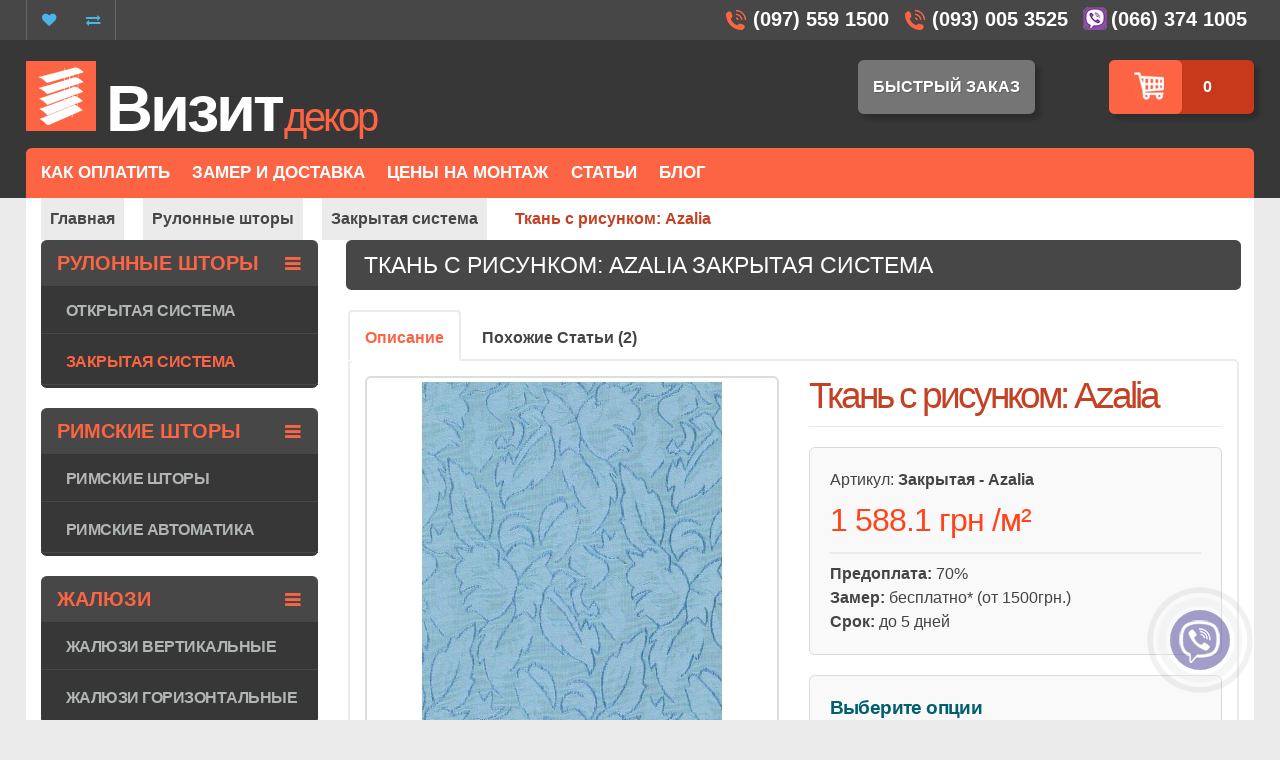

--- FILE ---
content_type: text/html; charset=UTF-8
request_url: https://vizzitdecor.com/zakr-azalia.html
body_size: 36762
content:
<!DOCTYPE html> <!--[if IE]><![endif]--> <!--[if IE 8 ]><html dir="ltr"  lang="ru" class="ie8"><![endif]--> <!--[if IE 9 ]><html dir="ltr"  lang="ru" class="ie9"><![endif]--> <!--[if (gt IE 9)|!(IE)]><!--> <html dir="ltr"  lang="ru"> <!--<![endif]--> <head> <meta charset="UTF-8" /> <meta name="viewport" content="width=device-width, initial-scale=1" /> <meta http-equiv="X-UA-Compatible" content="IE=edge"> <title>Тканевая ролета | Ткань с рисунком: Azalia</title> <base href="https://vizzitdecor.com/" /> <meta name="keywords" content= "Azalia" /> <meta property="og:site_name" content="Визит декор" /> <link href="https://vizzitdecor.com/zakr-azalia.html" rel="canonical" /> <link href="https://vizzitdecor.com/image/catalog/favicon.png" rel="icon" /> <link href="catalog/view/theme/default/stylesheet/bootstyle.css" rel="stylesheet"> </head> <body class="product-product 402"><main class="container main"> <div class="row"> <article id="content" class="product col-lg-9 col-lg-push-3 col-md-8 col-md-push-4"><h1>Ткань с рисунком: Azalia Закрытая система</h1> <ul class="nav nav-tabs"> <li class="active"><a href="#tab-description" data-toggle="tab">Описание</a></li> <li><a data-toggle="tab" href="#bm2-tab-related-articles">Похожие Статьи (2)</a></li> </ul> <div class="tab-content"> <div itemscope itemtype="https://schema.org/Product" class="tab-pane active" id="tab-description"> <meta itemprop="category" content="Закрытая система" /> <div class="row"> <div class="col-sm-6 sticky"> <ul class="thumbnails"> <li><a class="thumbnail" href="/image/catalog/myshop/tkani/Image00189.jpg" title="Ткань с рисунком: Azalia"><img itemprop="image" src="https://vizzitdecor.com/image/cache/catalog/myshop/tkani/Image00189-400x400.jpg" title="Ткань с рисунком: Azalia" alt="Ткань с рисунком: Azalia" /><div class="text-center"><strong>Ткань с рисунком: Azalia</strong></div></a></li> <li class="image-additional"><a class="thumbnail" href="/image/catalog/myshop/tkani/Image00186.jpg" title="Ткань с рисунком: Azalia"> <img src="https://vizzitdecor.com/image/cache/catalog/myshop/tkani/Image00186-90x90.jpg" title="Ткань с рисунком: Azalia" alt="Ткань с рисунком: Azalia" /></a></li> <li class="image-additional"><a class="thumbnail" href="/image/catalog/myshop/tkani/Image00187.jpg" title="Ткань с рисунком: Azalia"> <img src="https://vizzitdecor.com/image/cache/catalog/myshop/tkani/Image00187-90x90.jpg" title="Ткань с рисунком: Azalia" alt="Ткань с рисунком: Azalia" /></a></li> <li class="image-additional"><a class="thumbnail" href="/image/catalog/myshop/tkani/Image00188.jpg" title="Ткань с рисунком: Azalia"> <img src="https://vizzitdecor.com/image/cache/catalog/myshop/tkani/Image00188-90x90.jpg" title="Ткань с рисунком: Azalia" alt="Ткань с рисунком: Azalia" /></a></li> <li class="image-additional"><a class="thumbnail" href="/image/catalog/myshop/tkani/Image00189.jpg" title="Ткань с рисунком: Azalia"> <img src="https://vizzitdecor.com/image/cache/catalog/myshop/tkani/Image00189-90x90.jpg" title="Ткань с рисунком: Azalia" alt="Ткань с рисунком: Azalia" /></a></li> </ul> </div> <div id="prod" class="col-sm-6"> <h2 itemprop="name">Ткань с рисунком: Azalia</h2> <div class="product-area"> <p>Артикул: <strong itemprop="model">Закрытая - Azalia</strong></p> <ul itemprop="offers" itemscope itemtype="https://schema.org/Offer" class="list-unstyled"> <li data-spy="affix"><meta itemprop="priceCurrency" content="UAH" /><meta itemprop="price" content="1588.1" /><meta itemprop="url" content="https://vizzitdecor.com/zakr-azalia.html" /><link itemprop = "availability" href = "https://schema.org/InStock" /><span class='autocalc-product-price'>1 588.1 грн </span>/<span class="ed">м²</span></li> </ul> <hr> <ul class="list-unstyled"> <li><b>Предоплата:</b> 70%</li> <li><b>Замер:</b> бесплатно* (от 1500грн.)</li> <li><b>Срок:</b> до 5 дней</li> </ul> </div> <div id="product"> <div class="options product-area"> <strong class="intro-txt color1">Выберите опции</strong> <hr /> <div class="form-group required option" master-option="0" option="36" id="option-1008" > <label class="control-label" for="input-option1008">Ширина, мм.</label> <input type="text" name="option[1008]" value="" placeholder="Ширина, мм." id="input-option1008" class="input-option-36 sure_field form-control" onKeyUp="recalculateprice()" onkeypress="return (event.charCode >= 48 && event.charCode <= 57 && /^\d{0,3}$/.test(this.value));" /> </div> <div class="form-group required option" master-option="0" option="37" id="option-1009" > <label class="control-label" for="input-option1009">Высота, мм.</label> <input type="text" name="option[1009]" value="" placeholder="Высота, мм." id="input-option1009" class="input-option-37 sure_field form-control" onKeyUp="recalculateprice()" onkeypress="return (event.charCode >= 48 && event.charCode <= 57 && /^\d{0,3}$/.test(this.value));" /> </div> <div class="form-group required option" master-option="0" option="38" id="option-1010" > <label class="control-label" for="input-option1010">Количество изделий</label> <input type="text" name="option[1010]" value="1" placeholder="Количество изделий" id="input-option1010" class="input-option-38 sure_field form-control" onKeyUp="recalculateprice()" onkeypress="return (event.charCode >= 48 && event.charCode <= 57 && /^\d{0,3}$/.test(this.value));" /> </div> <div class="form-group required option" master-option="0" option="16" id="option-1006" > <label class="control-label">Закрытая система, цена за М²</label> <ul id="input-option1006" class="row"> <li class="radio 16 col-xs-6 col-lg-4"> <span>1 588.1 грн /м²</span> <input type="radio" name="option[1006]" value="3745" data-points="0" data-prefix="=" data-price="36.5079" id="input-option-102" master-option-value="0" option-value="102"  checked="checked" /> <label for="input-option-102" class="btn">                    
                    					Плоские/алюм                                                           
                  </label> </li> <li class="radio 16 col-xs-6 col-lg-4"> <span>1 746.7 грн /м²</span> <input type="radio" name="option[1006]" value="3746" data-points="0" data-prefix="=" data-price="40.1544" id="input-option-103" master-option-value="0" option-value="103"  /> <label for="input-option-103" class="btn">                    
                    					П-обр/алюм                                                           
                  </label> </li> </ul> </div> </div> <div class="form-group"> <label class="control-label qqt" for="input-quantity">Кол-во</label> <input type="text" name="quantity" value="1" size="2" id="input-quantity" class="form-control" /> <input type="hidden" name="product_id" value="402" /> <br /> <button type="button" id="button-cart" data-loading-text="Загрузка..." class="btn btn-primary btn-lg btn-block"><i class="fa fa-shopping-cart"></i>&nbsp;<span class="hidden-xs">в корзинку</span></button> </div> </div> </div> </div> <hr> <div itemprop="description" class="full-description"></div> </div> <div class="tab-pane" id="bm2-tab-related-articles"> <ul class="row"> <li class="col-sm-6 col-lg-4 bm2-tab-related-article-item"> <a href="https://vizzitdecor.com/rulonnye-shtory-dizajn-okna.html" title="Рулонные шторы - дизайн окна Янв 07, 2019" class="blogTitle">Рулонные шторы - дизайн окна</a> <img src="https://vizzitdecor.com/image/cache/catalog/myshop/news/ruloonch_6b-100x100.jpg" alt="Рулонные шторы - дизайн окна Янв 07, 2019" title="Рулонные шторы - дизайн окна" class="blogImage" /> <div class="info">Янв 07, 2019</div> <p>	Дизайн окна на данный момент является одним из методов оформления интерьера. Самый распространенный вид солнцезащитных систем - это рулонные шторы, которые име..</p> </li> <li class="col-sm-6 col-lg-4 bm2-tab-related-article-item"> <a href="https://vizzitdecor.com/rulonnye-shtory-zakrytogo-tipa-rolshtora-v-korobe.html" title="Рулонные шторы закрытого типа  в коробе Янв 08, 2019" class="blogTitle">Рулонные шторы закрытого типа  в коробе</a> <img src="https://vizzitdecor.com/image/cache/catalog/myshop/news/rulon-uni-img1-100x100.jpg" alt="Рулонные шторы закрытого типа  в коробе Янв 08, 2019" title="Рулонные шторы закрытого типа  в коробе" class="blogImage" /> <div class="info">Янв 08, 2019</div> <p>		Рулонные шторы закрытого типа на окна – это универсальное и многофункциональное изделие, которое отлично подходит любому интерьеру и стилю благодаря широкому ..</p> </li> </ul> </div> </div> <h2>Купить похожие: Закрытая система</h2> <ul class="row"> <li class="product-layout col-sm-6 col-lg-4"> <div class="product-thumb transition"> <div class="image"> <a href="https://vizzitdecor.com/zakr-901-903-bo.html" data-toggle="tooltip" title="Нажмите, что бы перейти к товару Ткань блэкаут: 901, 903"><img src="https://vizzitdecor.com/image/cache/catalog/myshop/tkani/Image00194-200x200.jpg" alt="Ткань блэкаут: 901, 903" title="Ткань блэкаут: 901, 903" class="img-responsive" /><br /> <span>Ткань блэкаут: 901, 903</span></a></div> <div class="caption"> <p class="price">
                                1 573.8 грн /м²                                              </p> <ul class="form-group options"> <li>Плоские/алюм: <span>1 573.8 грн /м²</span> </li> <li>П-обр/алюм: <span>1 847.5 грн /м²</span> </li> </ul> </div> <div class="button-group"> <button type="button" onclick="location.href = 'https://vizzitdecor.com/zakr-901-903-bo.html#content'" data-toggle="tooltip" title="Перейти к товару"><span class="hidden-xs hidden-sm hidden-md">к товару</span> <i class="fa fa-sign-in"></i></button> <button type="button" data-toggle="tooltip" title="В закладки" onclick="wishlist.add('405');"><i class="fa fa-heart"></i></button> <button type="button" data-toggle="tooltip" title="В сравнение" onclick="compare.add('405');"><i class="fa fa-exchange"></i></button> </div> </div> </li> <li class="product-layout col-sm-6 col-lg-4"> <div class="product-thumb transition"> <div class="image"> <a href="https://vizzitdecor.com/zakr-ikea.html" data-toggle="tooltip" title="Нажмите, что бы перейти к товару Однотонная ткань: Ikea"><img src="https://vizzitdecor.com/image/cache/catalog/myshop/product/ikea-z-200x200.jpg" alt="Однотонная ткань: Ikea" title="Однотонная ткань: Ikea" class="img-responsive" /><br /> <span>Однотонная ткань: Ikea</span></a></div> <div class="caption"> <p class="price">
                                1 300.1 грн /м²                                              </p> <ul class="form-group options"> <li>Плоские/алюм: <span>1 300.1 грн /м²</span> </li> <li>П-обр/алюм: <span>1 573.8 грн /м²</span> </li> </ul> </div> <div class="button-group"> <button type="button" onclick="location.href = 'https://vizzitdecor.com/zakr-ikea.html#content'" data-toggle="tooltip" title="Перейти к товару"><span class="hidden-xs hidden-sm hidden-md">к товару</span> <i class="fa fa-sign-in"></i></button> <button type="button" data-toggle="tooltip" title="В закладки" onclick="wishlist.add('388');"><i class="fa fa-heart"></i></button> <button type="button" data-toggle="tooltip" title="В сравнение" onclick="compare.add('388');"><i class="fa fa-exchange"></i></button> </div> </div> </li> <li class="product-layout col-sm-6 col-lg-4"> <div class="product-thumb transition"> <div class="image"> <a href="https://vizzitdecor.com/zakr-sufle.html" data-toggle="tooltip" title="Нажмите, что бы перейти к товару Ткань блэкаут: Суфле B/O"><img src="https://vizzitdecor.com/image/cache/catalog/myshop/tkani/Image00211-200x200.jpg" alt="Ткань блэкаут: Суфле B/O" title="Ткань блэкаут: Суфле B/O" class="img-responsive" /><br /> <span>Ткань блэкаут: Суфле B/O</span></a></div> <div class="caption"> <p class="price">
                                1 573.8 грн /м²                                              </p> <ul class="form-group options"> <li>Плоские/алюм: <span>1 573.8 грн /м²</span> </li> <li>П-обр/алюм: <span>1 847.5 грн /м²</span> </li> </ul> </div> <div class="button-group"> <button type="button" onclick="location.href = 'https://vizzitdecor.com/zakr-sufle.html#content'" data-toggle="tooltip" title="Перейти к товару"><span class="hidden-xs hidden-sm hidden-md">к товару</span> <i class="fa fa-sign-in"></i></button> <button type="button" data-toggle="tooltip" title="В закладки" onclick="wishlist.add('408');"><i class="fa fa-heart"></i></button> <button type="button" data-toggle="tooltip" title="В сравнение" onclick="compare.add('408');"><i class="fa fa-exchange"></i></button> </div> </div> </li> <li class="product-layout col-sm-6 col-lg-4"> <div class="product-thumb transition"> <div class="image"> <a href="https://vizzitdecor.com/zakr-grass.html" data-toggle="tooltip" title="Нажмите, что бы перейти к товару Закрытая система: Grass"><img src="https://vizzitdecor.com/image/cache/catalog/myshop/product/grass-z-200x200.jpg" alt="Закрытая система: Grass" title="Закрытая система: Grass" class="img-responsive" /><br /> <span>Закрытая система: Grass</span></a></div> <div class="caption"> <p class="price">
                                1 368.5 грн /м²                                              </p> <ul class="form-group options"> <li>Плоские/алюм: <span>1 368.5 грн /м²</span> </li> <li>П-обр/алюм: <span>1 642.2 грн /м²</span> </li> </ul> </div> <div class="button-group"> <button type="button" onclick="location.href = 'https://vizzitdecor.com/zakr-grass.html#content'" data-toggle="tooltip" title="Перейти к товару"><span class="hidden-xs hidden-sm hidden-md">к товару</span> <i class="fa fa-sign-in"></i></button> <button type="button" data-toggle="tooltip" title="В закладки" onclick="wishlist.add('395');"><i class="fa fa-heart"></i></button> <button type="button" data-toggle="tooltip" title="В сравнение" onclick="compare.add('395');"><i class="fa fa-exchange"></i></button> </div> </div> </li> <li class="product-layout col-sm-6 col-lg-4"> <div class="product-thumb transition"> <div class="image"> <a href="https://vizzitdecor.com/zakr-kniga.html" data-toggle="tooltip" title="Нажмите, что бы перейти к товару Ткань с рисунком:  Кинга"><img src="https://vizzitdecor.com/image/cache/catalog/myshop/tkani/Image00304-200x200.jpg" alt="Ткань с рисунком:  Кинга" title="Ткань с рисунком:  Кинга" class="img-responsive" /><br /> <span>Ткань с рисунком:  Кинга</span></a></div> <div class="caption"> <p class="price">
                                1 368.5 грн /м²                                              </p> <ul class="form-group options"> <li>Плоские/алюм: <span>1 368.5 грн /м²</span> </li> <li>П-обр/алюм: <span>1 642.2 грн /м²</span> </li> </ul> </div> <div class="button-group"> <button type="button" onclick="location.href = 'https://vizzitdecor.com/zakr-kniga.html#content'" data-toggle="tooltip" title="Перейти к товару"><span class="hidden-xs hidden-sm hidden-md">к товару</span> <i class="fa fa-sign-in"></i></button> <button type="button" data-toggle="tooltip" title="В закладки" onclick="wishlist.add('432');"><i class="fa fa-heart"></i></button> <button type="button" data-toggle="tooltip" title="В сравнение" onclick="compare.add('432');"><i class="fa fa-exchange"></i></button> </div> </div> </li> <li class="product-layout col-sm-6 col-lg-4"> <div class="product-thumb transition"> <div class="image"> <a href="https://vizzitdecor.com/zakr-nil.html" data-toggle="tooltip" title="Нажмите, что бы перейти к товару Ткань с рисунком: Нил"><img src="https://vizzitdecor.com/image/cache/catalog/myshop/tkani/Image00319-200x200.jpg" alt="Ткань с рисунком: Нил" title="Ткань с рисунком: Нил" class="img-responsive" /><br /> <span>Ткань с рисунком: Нил</span></a></div> <div class="caption"> <p class="price">
                                1 368.5 грн /м²                                              </p> <ul class="form-group options"> <li>Плоские/алюм: <span>1 368.5 грн /м²</span> </li> <li>П-обр/алюм: <span>1 642.2 грн /м²</span> </li> </ul> </div> <div class="button-group"> <button type="button" onclick="location.href = 'https://vizzitdecor.com/zakr-nil.html#content'" data-toggle="tooltip" title="Перейти к товару"><span class="hidden-xs hidden-sm hidden-md">к товару</span> <i class="fa fa-sign-in"></i></button> <button type="button" data-toggle="tooltip" title="В закладки" onclick="wishlist.add('436');"><i class="fa fa-heart"></i></button> <button type="button" data-toggle="tooltip" title="В сравнение" onclick="compare.add('436');"><i class="fa fa-exchange"></i></button> </div> </div> </li> </ul> </article> <div id="column-left" class="col-lg-3 col-lg-pull-9 col-md-4 col-md-pull-8"> <nav itemscope itemtype="http://schema.org/SiteNavigationElement" id="navi"> <h3 class="panel-heading">Рулонные шторы</h3> <ul id="sm-1" class="am menu-body panel"> <li > <a itemprop="url" href="https://vizzitdecor.com/rol-otkrytye-tkani.html" title="Открытая система">Открытая система</a> </li> <li class="active"> <span class="current">Закрытая система</span> </li> </ul> <h3 class="panel-heading">Римские шторы</h3> <ul id="sm-2" class="am menu-body panel panel-default"> <li > <a itemprop="url" href="https://vizzitdecor.com/rimskie-shtory.html" title="Римские шторы">Римские шторы</a> </li> <li > <a itemprop="url" href="https://vizzitdecor.com/rimskie-avtomatika.html" title="Римские автоматика">Римские автоматика</a> </li> </ul> <h3 class="panel-heading">Жалюзи</h3> <ul id="sm-3" class="am menu-body panel"> <li > <a itemprop="url" href="https://vizzitdecor.com/zhalyuzi-vertical.html" title="Жалюзи вертикальные">Жалюзи вертикальные</a> </li> <li > <a itemprop="url" href="https://vizzitdecor.com/zhalyuzi-horizont.html" title="Жалюзи горизонтaльные">Жалюзи горизонтaльные</a> </li> </ul> <h3 class="panel-heading">Карнизы для штор</h3> <ul id="sm-4" class="am menu-body panel"> <li > <a itemprop="url" href="https://vizzitdecor.com/karnizy-metall.html" title="Металлические карнизы">Металлические карнизы</a> </li> <li > <a itemprop="url" href="https://vizzitdecor.com/potolochnyj-karniz.html" title="Потолочные карнизы">Потолочные карнизы</a> </li> <li > <a itemprop="url" href="https://vizzitdecor.com/sliding-systems.html" title="Раздвижные карнизы">Раздвижные карнизы</a> </li> <li > <a itemprop="url" href="https://vizzitdecor.com/electro-karnizy.html" title="Электрокарнизы">Электрокарнизы</a> </li> <li > <a itemprop="url" href="https://vizzitdecor.com/karniz-erker-arka.html" title="Эркеры, арки карнизы">Эркеры, арки карнизы</a> </li> <li > <a itemprop="url" href="https://vizzitdecor.com/accessories.html" title="Аксессуары">Аксессуары</a> </li> </ul> <h3 class="panel-heading">Страницы товаров</h3> <ul id="sm-10" class="am menu-body panel"> <li> <a itemprop="url" href="/karnizy-dlya-shtor.html" title="Карнизы для штор"><b itemprop="name">Карнизы для штор</b></a> </li> <li> <a itemprop="url" href="/zhalyuzi-iz-tkani.html" title="Жалюзи из ткани"><b itemprop="name">Жалюзи из ткани</b></a> </li> <li> <a itemprop="url" href="/zhalyuzi-odessa.html" title="Жалюзи Одесса купить"><b itemprop="name">Жалюзи Одесса</b></a> </li> <li> <a itemprop="url" href="/tkanevye-rolety.html" title="Тканевые ролеты Одесса"><b itemprop="name">Тканевые ролеты</b></a> </li> <li> <a itemprop="url" href="/rimskie-shtory-odessa.html" title="Римские шторы Одесса"><b itemprop="name">Римские Одесса</b></a> </li> </ul></nav> <h3 class="panel-heading order">Заказ онлайн</h3><div class="content-order panel"><div class="online-order"> Ежедневно с 9:00 до 19:00</div> <div itemscope="" itemtype="http://schema.org/LocalBusiness"> <strong itemprop="name">Интернет магазин ВИЗИТ декор</strong> <img src="/image/catalog/logo.png" itemprop="image" alt="Визит декор" class="img-responsive"> <div class="telephone ks"><span itemprop="telephone">(097)&nbsp;559&nbsp;1500</span></div> <div class="telephone lf"><span itemprop="telephone">(093)&nbsp;005&nbsp;3525</span></div> <div class="telephone vd"><span itemprop="telephone">(066)&nbsp;374&nbsp;1005</span></div> <div><span style="font-size: 1.3em;color:#e19bff;">Viber:&nbsp;<span itemprop="telephone">(066)&nbsp;374&nbsp;1005</span></span></div> <span itemprop="address" itemscope="" itemtype="http://schema.org/PostalAddress"> <span itemprop="addressLocality">Одесса</span>,    <span itemprop="addressRegion">Одесская область</span>,	<span itemprop="addressCountry">Украина</span>.    </span> <div class="telephone em"><span itemprop="email">vizzitdecor@gmail.com</span></div> <span itemprop="priceRange">100-2100 грн.</span> </div> <div class="online-order">Суббота, Воскресенье <br>с 10:00 до 16:00 <br>Call-center (интернет магазин)</div> </div> <h3 class="panel-heading">Галереи фото</h3> <ul id="sm-11" class="am menu-body panel"> <li><a href="/gallery-completed-work.html" title="Фото наших работ">Наши работы</a></li> </ul> <h4 class="panel-heading panel">Эти товары Вы смотрели..</h4> <ul class="row"> </ul> </div> <ul itemscope itemtype="https://schema.org/BreadcrumbList" class="breadcrumb"> <li itemprop="itemListElement" itemscope itemtype="https://schema.org/ListItem"><a itemprop="item" href="https://vizzitdecor.com/" title="Главная"><span itemprop="name">Главная</span></a> <meta itemprop="position" content="1" /></li> <li itemprop="itemListElement" itemscope itemtype="https://schema.org/ListItem"><a itemprop="item" href="https://vizzitdecor.com/rulonnye-shtory-odessa.html" title="Рулонные шторы"><span itemprop="name">Рулонные шторы</span></a> <meta itemprop="position" content="2" /></li> <li itemprop="itemListElement" itemscope itemtype="https://schema.org/ListItem"><a itemprop="item" href="https://vizzitdecor.com/rol-zakrytye-tkani.html" title="Закрытая система"><span itemprop="name">Закрытая система</span></a> <meta itemprop="position" content="3" /></li> <li itemprop="itemListElement" itemscope itemtype="https://schema.org/ListItem"><a itemprop="item" rel="nofollow" href="https://vizzitdecor.com/zakr-azalia.html/#od" title="Ткань с рисунком: Azalia" class="endbr"><span itemprop="name">Ткань с рисунком: Azalia</span></a> <meta itemprop="position" content="4" /></li> </ul> </div> </main> <footer> <div class="container"> <div class="row foot-icon"> <div class="col-md-4 col-sm-6"> <a href="/meter-delivery.html" title="Доставка товара" class="it1"><b>Бесплатная Доставка</b> <em>По Одессе доставка бесплатно*, по Украине Новой Почтой, Деливери</em></a></div> <div class="col-md-4 col-sm-6"> <a href="/contact/" title="Контакты и консультации" class="it2"><b>Онлайн Консультация</b> <em>Консультация по телефону, позвоните нашему менеджеру</em></a></div> <div class="col-md-4 col-sm-6"> <a href="/payment.html" title="Оплата товара" class="it3"><b>Условия Оплаты</b> <em>Наличные. Карта ПУМБ / Приват. Расчётный счёт</em></a></div> </div> <div class="row hidden-xs hidden-sm"> <div class="col-sm-4"> <h4 class="li-header">Информация</h4> <ul class="list-unstyled"> <li><a href="https://vizzitdecor.com/002-karniz-ks-erker-zamer-montage.html" title="Карниз KS">Карниз KS</a></li> <li><a href="https://vizzitdecor.com/about-us.html" title="О нашей компании">О нашей компании</a></li> <li><a href="https://vizzitdecor.com/privacy.html" title="Политика безопасности">Политика безопасности</a></li> <li><a href="https://vizzitdecor.com/price-montage.html" title="Цены на монтаж">Цены на монтаж</a></li> <li><a href="https://vizzitdecor.com/terms.html" title="Условия соглашения">Условия соглашения</a></li> </ul> </div> <div class="col-sm-4"> <h4 class="li-header">Служба поддержки</h4> <ul class="list-unstyled"> <li><a href="https://vizzitdecor.com/contact/" title="Связаться с нами">Связаться с нами</a></li> <li><a href="https://vizzitdecor.com/sitemap/" title="Карта сайта">Карта сайта</a></li> </ul> </div> <div class="col-sm-4"> <h4 class="li-header">Дополнительно</h4> <ul class="list-unstyled"> <li><a href="https://vizzitdecor.com/brands/" title="Производители">Производители</a></li> <li><a href="https://vizzitdecor.com/specials/" title="Товары со скидкой">Товары со скидкой</a></li> <li><a href="https://vizzitdecor.com/photogallery/" title="Фотогалерея">Фотогалерея</a></li> </ul> </div> </div> <hr /> <small>Визит декор &copy; 2013 - 2026</small> </div> </footer> <header> <div id="top"> <div class="container"> <ul class="dropdown pull-left hidden-sm hidden-xs"> <li><a rel="nofollow" href="https://vizzitdecor.com/wishlist/" title="Мои закладки (0)"><i class="fa fa-heart"></i></a></li> <li><a rel="nofollow" href="https://vizzitdecor.com/compare/" title="Сравнение товаров (0)"><i class="fa fa-exchange"></i></a></li> </ul> <div class="tel pull-right" data-spy="affix" data-offset-top="2000"><span class="tph1">(097) 559 1500</span> <span class="tph2 hidden-xs">(093) 005 3525</span> <span class="tph3">(066) 374 1005</span> </div> </div> </div> <div class="container"> <div class="row"> <div class="col-xs-12 col-sm-9 col-md-6"> <div id="logo"> <strong>Визит <span>декор</span></strong> </div> </div> <div class="col-md-4 hidden-xs hidden-sm"><a href="https://vizzitdecor.com/checkout-buy/#checkout-f" title="Быстрый заказ" class="btn btn-primary pull-right btn-lg ch-out">Быстрый заказ</a> </div> <div class="col-xs-12 col-sm-3 col-md-2"><div id="cart" class="btn-group"><button type="button" data-toggle="dropdown" data-loading-text="" class="btn btn-inverse btn-block btn-lg dropdown-toggle"><span class="cart-total">0</span> </button></div></div> </div> </div> <div class="container"> <div id="menu" class="navbar"> <div class="navbar-header"> <button type="button" onclick="window.history.back();" class="navbar-toggle btn-dir l"><i class="fa fa-chevron-left"></i></button> <button type="button" onclick="location.href = ''" class="btn btn-navbar navbar-toggle"><i class="fa fa-home"></i><span class="items">Домой</span></button> <button type="button" class="btn btn-navbar navbar-toggle" data-toggle="collapse" data-target=".navbar-collapse"><i class="fa fa-bars"></i><span class="items">Услуги</span></button> <a rel="nofollow" href="#navi" class="btn btn-navbar navbar-toggle"><i class="fa fa-bars"></i><span class="items">Товары</span></a> <button type="button" class="btn btn-navbar navbar-toggle" onclick="getOCwizardModal_smca(false,'load');"><i class="fa fa-shopping-cart"></i><span class="cart-total">0</span> <span class="items">Корзина</span></button> <button type="button" id="to-top" class="navbar-toggle btn-dir r"><i class="fa fa-chevron-up"></i></button> </div> <div class="collapse navbar-collapse"> <ul class="cmenu nav navbar-nav"> <li><a href="/payment.html" title="Как оплатить товар">Как оплатить</a></li> <li><a href="/meter-delivery.html" title="Замер и доставка от интернет магазина">Замер и доставка</a></li> <li><a href="/price-montage.html" title="Цены на монтаж, прайс">Цены на монтаж</a></li> <li><a href="/blognews/" title="Статьи интернет-магазина">Статьи</a></li> <li><a href="/blog/" title="Блог интернет-магазина">Блог</a></li> </ul> </div> </div> </div> <div class="container"> <div class="row"> </div> </div> </header> <link href="catalog/view/javascript/ocdev_smart_cart/magnific-popup.css?v=2.2" rel="stylesheet" media="screen" /> <div id="viber-callme"> <div id="viber-callme-main"></div> <div id="viber-callme-circle"></div> <div id="viber-callme-circle-2"></div> <!-- <a href="viber://send?number=+380663741005"> --> <a href="https://vizzitdecor.com/contact/" title="Связаться с нами"> <div id="viber-callme-phone"></div> </a> </div> <link href="catalog/view/theme/default/stylesheet/viber-whatsapp.css" rel="stylesheet" type="text/css" media="screen" /> <link href="catalog/view/javascript/promotionlabelpro/style.css" type="text/css" rel="stylesheet" media="screen" /> <link href="catalog/view/theme/default/stylesheet/blog/general.min.css" type="text/css" rel="stylesheet" media="screen" /> <link href="catalog/view/javascript/font-awesome/css/font-awesome.min.css" rel="stylesheet" type="text/css" /> <script src="catalog/view/javascript/jquery/jquery-2.1.1.min.js" type="text/javascript"></script> <script src="catalog/view/javascript/bootstrap/js/bootstrap.min.js" type="text/javascript"></script> <script src="catalog/view/javascript/common.js" type="text/javascript"></script> <script type="text/javascript">
    if (document.body.clientWidth > 891) {
      document.write ('<script defer type="text/javascript" src="catalog/view/javascript/bootstrap/js/tooltip.min.js" ></sc' + 'ript>');
}
</script> <script src="catalog/view/javascript/product.min.js" type="text/javascript"></script> <script src="catalog/view/javascript/ocdev_smart_cart/jquery.magnific-popup.min.js?v=2.2" type="text/javascript"></script> <script type="text/javascript" src="catalog/view/javascript/ocdev_smart_cart/ocdev_smart_cart.min.js?v=2.2"></script> <script type="text/javascript"><!--
function price_format(price)
{
c = 1; d = '.'; t = ' '; s_left = ''; s_right = ' грн '; n = price * 43.50000000; i = parseInt(n = Math.abs(n).toFixed(c)) + ''; j = ((j = i.length) > 3) ? j % 3 : 0; price_text = s_left + (j ? i.substr(0, j) + t : '') + i.substr(j).replace(/(\d{3})(?=\d)/g, "$1" + t) + (c ? d + Math.abs(n - i).toFixed(c).slice(2) : '') + s_right;  return price_text; } function calculate_tax(price) {  return price; } function process_discounts(price, quantity) {  return price; } animate_delay = 20; main_price_final = calculate_tax(36.5079); main_price_start = calculate_tax(36.5079); main_step = 0; main_timeout_id = 0; function animateMainPrice_callback() { main_price_start += main_step; if ((main_step > 0) && (main_price_start > main_price_final)){ main_price_start = main_price_final; } else if ((main_step < 0) && (main_price_start < main_price_final)) { main_price_start = main_price_final; } else if (main_step == 0) { main_price_start = main_price_final; } $('.autocalc-product-price').html( price_format(main_price_start) ); if (main_price_start != main_price_final) { main_timeout_id = setTimeout(animateMainPrice_callback, animate_delay); } } function animateMainPrice(price) { main_price_start = main_price_final; main_price_final = price; main_step = (main_price_final - main_price_start) / 10; clearTimeout(main_timeout_id); main_timeout_id = setTimeout(animateMainPrice_callback, animate_delay); }  function recalculateprice() { var main_price = 36.5079; var input_quantity = Number($('input[name="quantity"]').val()); var special = 0; var tax = 0; var selected = []; var discount_coefficient = 1; if (isNaN(input_quantity)) input_quantity = 0;   main_price = process_discounts(main_price, input_quantity); tax = process_discounts(tax, input_quantity);   var option_price = 0;  $('input:checked,option:selected').each(function() { if ($(this).data('prefix') == '=') { option_price += Number($(this).data('price')); main_price = 0; special = 0; } if ($(this).val()) selected.push($(this).val()); });  $('input:checked,option:selected').each(function() { if ($(this).data('prefix') == '+') { option_price += Number($(this).data('price')); } if ($(this).data('prefix') == '-') { option_price -= Number($(this).data('price')); } if ($(this).data('prefix') == 'u') { pcnt = 1.0 + (Number($(this).data('price')) / 100.0); option_price *= pcnt; main_price *= pcnt; special *= pcnt; } if ($(this).data('prefix') == 'd') { pcnt = 1.0 - (Number($(this).data('price')) / 100.0); option_price *= pcnt; main_price *= pcnt; special *= pcnt; } if ($(this).data('prefix') == '*') { option_price *= Number($(this).data('price')); main_price *= Number($(this).data('price')); special *= Number($(this).data('price')); } if ($(this).data('prefix') == '/') { option_price /= Number($(this).data('price')); main_price /= Number($(this).data('price')); special /= Number($(this).data('price')); } }); var sure_field_count = 0; $('.sure_field').each(function(){ if( $(this).val() == '' ) sure_field_count++; $('.qqt').html('Количество М² <span style="font-size:.8em;color:#ccc;">(автоматически, будет добавлено в корзину)</span>'); $('#input-quantity').css({"font-size":"1.2em", "font-weight":"700", "color":"#C54124"}); if( sure_field_count == 0 ){ totalSum = parseFloat($('.input-option-36').val())*parseFloat($('.input-option-37').val())*parseFloat($('.input-option-38').val())/1000000; main_price = 0; if( isNaN(totalSum) ) $('#input-quantity').val('Поля заполнены неверно!'); else $('.ed').html(' за ' + parseFloat($('.input-option-38').val()) + ' шт.'); $('#input-quantity').val(totalSum.toFixed(2)); } }); special += option_price; main_price += option_price;   tax = main_price;  main_price = calculate_tax(main_price); special = calculate_tax(special);  if (input_quantity > 0) { main_price *= input_quantity; special *= input_quantity; tax *= input_quantity; }  animateMainPrice(main_price);  } $(document).ready(function() { $('input[type="checkbox"]').bind('change', function() { recalculateprice(); }); $('input[type="radio"]').bind('change', function() { recalculateprice(); }); $('select').bind('change', function() { recalculateprice(); }); $quantity = $('input[name="quantity"]'); $quantity.data('val', $quantity.val()); (function() { if ($quantity.val() != $quantity.data('val')){ $quantity.data('val',$quantity.val()); recalculateprice(); } setTimeout(arguments.callee, 250); })();   recalculateprice(); }); 
//--></script> </body></html>

--- FILE ---
content_type: text/html; charset=UTF-8
request_url: https://vizzitdecor.com/index.php?route=extension/module/ocdev_smart_cart/cartProducts
body_size: 178
content:
{"text_in_cart":"\u0423\u0436\u0435 \u0432 \u043a\u043e\u0440\u0437\u0438\u043d\u0435","text_in_cart_vs_options":"\u0414\u043e\u0431\u0430\u0432\u0438\u0442\u044c","error":"\u041d\u0430\u0434\u043e \u0447\u0442\u043e-\u0442\u043e \u043f\u043e\u043b\u043e\u0436\u0438\u0442\u044c \u0432 \u043a\u043e\u0440\u0437\u0438\u043d\u0443 !","add_function_selector":"cart.add","add_id_selector":"button-cart","total":"0"}

--- FILE ---
content_type: text/css
request_url: https://vizzitdecor.com/catalog/view/theme/default/stylesheet/bootstyle.css
body_size: 33282
content:
/** Bootstrap CSS File **/
:root {
	--bs-border-radius: 0.35rem;
}
html{font-family:sans-serif;-webkit-text-size-adjust:100%;-ms-text-size-adjust:100%;-webkit-tap-highlight-color:rgba(0,0,0,0);}html,body,div,span,h1,h2,h3,h4,h5,h6,p,a,em,img,i,ol,ul,li,small,button,fieldset,form,label,legend,table,caption,tbody,tfoot,thead,tr,th,td{margin:0;padding:0;border:0;font-size:100%;font:inherit;vertical-align:baseline;}article,aside,footer,header,main,menu,nav{display:block;}a{text-decoration:none;color:inherit;background:transparent;}a:active,a:hover{outline:0;}b,strong{font-weight:700!important;}small{font-size:80%;}img,video{display:block;max-width:100%;height:auto;border-radius: var(--bs-border-radius);}button,input,select,textarea{margin:0;padding:0;border:0;font:inherit;color:inherit;outline:none;}button{overflow:visible;}button,select{text-transform:none;}button,html input[type="button"],input[type="reset"],input[type="submit"]{-webkit-appearance:button;cursor:pointer;}button[disabled],html input[disabled]{cursor:default;}button:,input:{padding:0;border:0;}input{line-height:normal;}input[type="number"]:,input[type="number"]:,textarea.form-control{height:auto;}input[type="search"]{-webkit-appearance:none;}table{border-spacing:0;border-collapse:collapse;background:transparent;}td,th{padding:0;}*,*:before,*:after{-webkit-box-sizing:border-box;-moz-box-sizing:border-box;box-sizing:border-box;}input,button,select,textarea{font-family:inherit;font-size:inherit;line-height:inherit;}.img-thumbnail{margin:0 auto;}[role="button"]{cursor:pointer;}h1 small,.h1 small,h2 small,.h2 small,h3 small,.h3 small,h1 .small,.h1 .small,h2 .small,.h2 .small,h3 .small,.h3 .small{font-size:65%;}h4,.h4,h5,.h5,h6,.h6{margin-top:10px;margin-bottom:3px;font-weight:700;}p{margin:0 0 1em;}.text-left{text-align:left;}.text-right{text-align:right;}.text-center{text-align:center;}.text-danger{color:#a94442;}a.text-danger:hover:hover,a.text-danger:focus:focus{color:#843534;}ul,ol{list-style:none;}.list-unstyled{padding-left:0;list-style:none;}.main .col-lg-4:nth-child(2n+1),.main .col-lg-3:nth-child(3n+1){clear:left;}.container{padding-right:15px;padding-left:15px;margin-right:auto;margin-left:auto;}.row,.form-horizontal .form-group{margin-right:-15px;margin-left:-15px;}.col-sm-1,.col-md-1,.col-sm-2,.col-md-2,.col-lg-2,.col-sm-3,.col-md-3,.col-lg-3,.col-sm-4,.col-md-4,.col-lg-4,.col-sm-5,.col-md-5,.col-xs-6,.col-sm-6,.col-md-6,.col-lg-6,.col-sm-7,.col-lg-7,.col-sm-8,.col-md-8,.col-lg-8,.col-sm-9,.col-md-9,.col-lg-9,.col-sm-10,.col-md-10,.col-sm-11,.col-xs-12,.col-sm-12,.col-md-12,.col-lg-12{position:relative;min-height:1px;padding-right:15px;padding-left:15px;}.col-xs-6,.col-xs-12{float:left;}.col-xs-12,.btn-block{width:100%;}.col-xs-6{width:50%;}.table{width:100%;max-width:100%;margin-bottom:20px;}.table-bordered th,.table-bordered td{border:1px dashed #ccc !important;}.table>thead>tr>th,.table>tbody>tr>th,.table>tfoot>tr>th,.table>thead>tr>td,.table>tbody>tr>td,.table>tfoot>tr>td{padding:8px;line-height:1.42857143;vertical-align:middle;border-top:1px dashed #ccc;}.table-bordered{border:1px dashed #ccc;}.table-responsive{min-height:.01%;overflow-x:auto;}label{display:inline-block;max-width:100%;margin-bottom:10px;font-weight:700;cursor:pointer;}.form-control{display:block;width:100%;height:40px;padding:6px 12px;font-size:1.2em;line-height:1.42857143;color:#555;background:#fff none;border:2px solid #ccc;border-radius: var(--bs-border-radius);}.form-control:focus{border-color:#66afe9;outline:0;-webkit-box-shadow:inset 0 1px 1px rgba(0,0,0,.075),0 0 8px rgba(102,175,233,.6);box-shadow:inset 0 1px 1px rgba(0,0,0,.075),0 0 8px rgba(102,175,233,.6);}.form-control:{color:#999;opacity:1;}.form-control:-ms-input-placeholder{color:#999;}.form-control[disabled],.form-control[readonly],fieldset[disabled] .form-control{background:#eee;opacity:1;}.form-control[disabled],fieldset[disabled] .form-control{cursor:not-allowed;}.form-group{margin-bottom:15px;}.radio-inline,.checkbox-inline{position:relative;display:inline-block;padding-left:20px;margin-bottom:0;font-weight:400;vertical-align:middle;}.btn{display:inline-block;padding:10px;text-align:center;cursor:pointer;touch-action:manipulation;-webkit-box-shadow:5px 5px 5px 0 rgba(0,0,0,0.2);-moz-box-shadow:5px 5px 5px 0 rgba(0,0,0,0.2);box-shadow:5px 5px 5px 0 rgba(0,0,0,0.2);-webkit-transition:all 300ms ease;-moz-transition:all 300ms ease;-o-transition:all 300ms ease;transition:all 300ms ease;border-radius: var(--bs-border-radius);}.btn:hover{box-shadow: 6px 6px 7px 0 rgb(0 0 0 / 30%);}.btn:focus,.btn.focus{-webkit-box-shadow:none;-moz-box-shadow:none;box-shadow:none;}.btn-default{background:#f8f8f8;}.btn-success{color:#fff;background:#c7391a;}.btn-success:hover{background:#0f9c6e;}.btn-danger{color:#fff;background:#d9534f;border-color:#d43f3a;}.btn-danger:focus,.btn-danger.focus{color:#fff;background:#c9302c;border-color:#761c19;}.btn-danger:hover,.btn-danger:active,.btn-danger.active,.open>.dropdown-toggle.btn-danger{color:#fff;background:#c9302c;border-color:#ac2925;}.btn-lg,.btn-group-lg>.btn{padding:15px;}.btn-block+.btn-block{margin-top:15px;}.collapsing{position:relative;height:0;overflow:hidden;-webkit-transition-timing-function:ease;-o-transition-timing-function:ease;transition-timing-function:ease;-webkit-transition-duration:.35s;-o-transition-duration:.35s;transition-duration:.35s;-webkit-transition-property:height,visibility;-o-transition-property:height,visibility;transition-property:height,visibility;}.caret{display:inline-block;width:0;height:0;margin-left:2px;vertical-align:middle;border-top:4px solid \9;border-right:4px solid transparent;border-left:4px solid transparent;}.input-group{position:relative;display:table;border-collapse:separate;}.input-group-sm>.form-control,.input-group-sm>.input-group-addon,.input-group-sm>.input-group-btn>.btn{padding:5px 10px;font-size:1em;border-radius:3px;}.input-group-addon,.input-group-btn,.input-group .form-control{display:table-cell;}.input-group-addon,.input-group-btn{width:1%;white-space:nowrap;vertical-align:middle;}.nav-tabs>li{float:left;margin-bottom:-2px;}.nav-tabs>li>a{display:block;margin-right:4px;line-height:1.42857143;font-weight:700;border:2px solid transparent;border-radius:4px 4px 0 0;padding:15px 15px 10px;}.nav-tabs>li>a:hover{border-color:#ECEAEA;border-bottom:2px solid transparent;}.nav-tabs>li.active>a,.nav-tabs>li.active>a:hover,.nav-tabs>li.active>a:focus{color:#FC6443;cursor:default;background:#fff;border:2px solid #ECEAEA;border-bottom:2px solid transparent;}.tab-content>.tab-pane{display:none;visibility:hidden;}.tab-content>.active{display:block;visibility:visible;}.label{display:inline;padding:.2em .6em .3em;font-size:75%;font-weight:700;line-height:1;color:#fff;text-align:center;white-space:nowrap;vertical-align:baseline;border-radius:.25em;}a.label:hover:hover,a.label:focus:focus{color:#fff;text-decoration:none;cursor:pointer;}.label:empty{display:none;}.btn .label{position:relative;top:-1px;}.label-primary{background:#337ab7;}.label-primary[href]:hover,.label-primary[href]:focus{background:#286090;}.label-info{background:#5bc0de;}.label-info[href]:hover,.label-info[href]:focus{background:#31b0d5;}.thumbnail{display:block;padding:4px;margin-bottom:20px;background:#fff;border:2px solid #ddd;text-align:center;border-radius: var(--bs-border-radius);}.thumbnail>img,.thumbnail a>img{margin-right:auto;margin-left:auto;}a.thumbnail:hover:hover,a.thumbnail:focus:focus,a.thumbnail.active{border:solid 2px #BCBABA;}.alert-success{background:#AFF0F3;color:#C54124;text-transform:uppercase;}.list-group-item{position:relative;display:block;padding:10px 15px;margin-bottom:-1px;background:#fff;border:1px solid #ddd;}.panel{margin-bottom:20px;}#column-left .panel{border-bottom-right-radius: var(--bs-border-radius);border-bottom-left-radius: var(--bs-border-radius);}button.close{position:absolute;top:0px;right:0px;font-size:22px;-webkit-appearance:none;padding:10px;cursor:pointer;background:transparent;border:0;font-weight:700;}button.close:hover{background:#FC6443;color:#fff;}.modal-open{overflow:hidden;}.modal{display:flex;position:fixed;inset:0;top:0;right:0;bottom:0;left:0;z-index:1050;overflow:hidden;background:#0b0b0ba6;cursor:pointer;overflow-x:hidden;overflow-y:auto;}.modal.fade .modal-dialog{-webkit-transition:-webkit-transform .3s ease-out;-o-transition:-o-transform .3s ease-out;transition:transform .3s ease-out;-webkit-transform:translate(0,-25%);-ms-transform:translate(0,-25%);-o-transform:translate(0,-25%);transform:translate(0,-25%);}.modal.in .modal-dialog{-webkit-transform:translate(0,0);-ms-transform:translate(0,0);-o-transform:translate(0,0);transform:translate(0,0);}.modal-open .modal{overflow-x:hidden;overflow-y:auto;}.modal-dialog{position:relative;width:auto;margin:auto;padding:20px;background:#fff;border-radius:var(--bs-border-radius);cursor:default;}.modal-backdrop{position:fixed;top:0;right:0;bottom:0;left:0;z-index:1040;background:#000;}.modal-backdrop.fade{filter:alpha(opacity=0);opacity:0;}.modal-backdrop.in{filter:alpha(opacity=50);opacity:.5;}.modal-header{min-height:16.42857143px;padding:15px;border-bottom:1px solid #e5e5e5;}.modal-header .close{margin-top:-2px;}.modal-title{margin:0;line-height:1.42857143;}.modal-body{position:relative;padding:15px;}.modal-footer{padding:15px;text-align:right;border-top:1px solid #e5e5e5;}.modal-footer .btn+.btn{margin-bottom:0;margin-left:5px;}.modal-footer .btn-group .btn+.btn{margin-left:-1px;}.modal-footer .btn-block+.btn-block{margin-left:0;}.modal-scrollbar-measure{position:absolute;top:-9999px;width:50px;height:50px;overflow:scroll;}.tooltip{position:absolute;z-index:1070;display:block;font-family:"Helvetica Neue",Helvetica,Arial,sans-serif;font-size:12px;font-style:normal;font-weight:400;line-height:1.42857143;text-align:start;text-decoration:none;text-shadow:none;text-transform:none;letter-spacing:normal;word-break:normal;word-spacing:normal;word-wrap:normal;white-space:normal;filter:alpha(opacity=0);opacity:0;line-break:auto;}.tooltip.in{filter:alpha(opacity=90);opacity:.9;}.tooltip.top{padding:5px 0;margin-top:-3px;}.tooltip.right{padding:0 5px;margin-left:3px;}.tooltip.bottom{padding:5px 0;margin-top:3px;}.tooltip.left{padding:0 5px;margin-left:-3px;}.tooltip-inner{max-width:200px;padding:3px 8px;color:#fff;text-align:center;background:#000;border-radius:4px;}.tooltip-arrow{position:absolute;width:0;height:0;border-color:transparent;border-style:solid;}.tooltip.top .tooltip-arrow{bottom:0;left:50%;margin-left:-5px;border-width:5px 5px 0;border-top-color:#000;}.tooltip.top-left .tooltip-arrow{right:5px;bottom:0;margin-bottom:-5px;border-width:5px 5px 0;border-top-color:#000;}.tooltip.top-right .tooltip-arrow{bottom:0;left:5px;margin-bottom:-5px;border-width:5px 5px 0;border-top-color:#000;}.tooltip.right .tooltip-arrow{top:50%;left:0;margin-top:-5px;border-width:5px 5px 5px 0;border-right-color:#000;}.tooltip.left .tooltip-arrow{top:50%;right:0;margin-top:-5px;border-width:5px 0 5px 5px;border-left-color:#000;}.tooltip.bottom .tooltip-arrow{top:0;left:50%;margin-left:-5px;border-width:0 5px 5px;border-bottom-color:#000;}.tooltip.bottom-left .tooltip-arrow{top:0;right:5px;margin-top:-5px;border-width:0 5px 5px;border-bottom-color:#000;}.tooltip.bottom-right .tooltip-arrow{top:0;left:5px;margin-top:-5px;border-width:0 5px 5px;border-bottom-color:#000;}.clearfix:before,.clearfix:after,.container:before,.container:after,.row:before,.row:after,.form-horizontal .form-group:before,.form-horizontal .form-group:after,.nav:before,.nav:after,.navbar:before,.navbar:after,.navbar-header:before,.navbar-header:after,.navbar-collapse:before,.navbar-collapse:after,.pager:before,.pager:after,.panel-body:before,.panel-body:after,.modal-footer:before,.modal-footer:after{display:table;content:" ";}.clearfix:after,.container:after,.container-fluid:after,.row:after,.form-horizontal .form-group:after,.btn-toolbar:after,.btn-group-vertical>.btn-group:after,.nav:after,.navbar:after,.navbar-header:after,.navbar-collapse:after,.pager:after,.panel-body:after,.modal-footer:after{clear:both;}.center-block{display:block;margin-right:auto;margin-left:auto;}.pull-right{float:right !important;}.pull-left{float:left !important;}.hide,.hidden,.visible-xs,.visible-sm,.visible-md,.visible-lg,.visible-xs-inline-block{display:none !important;}.show{display:block !important;}.invisible{visibility:hidden;}.text-hide{font:0/0 a;color:transparent;text-shadow:none;background:transparent;border:0;}.affix{position:fixed;}@-ms-viewport{width:device-width;}
/** StyleSheet CSS File **/
body{position:relative;background:#EBEBEB;color:#444;font:1em/1.5em Arial,Helvetica,sans-serif;font-weight:400;width:100%;height:100%;}h1,.product>strong{background:#474747;color:#FFF;text-transform:uppercase;font:400 1.45em Arial,Helvetica,sans-serif;padding:12px 2% 11px;margin:0 -0.1rem 20px -0.1rem;border-radius: var(--bs-border-radius);}#content h3{font-size:1.4em;margin-bottom:.65em;letter-spacing:-.5px;color:#005F70;text-decoration:underline;}.img-inline{display:inline-block !important;}#prod>h2{background:none;margin-bottom:20px;border-bottom:solid 1px #ECEAEA;padding:0 0 10px;font-size:2.3em;text-transform:none;letter-spacing:-3px;color:#C54124;line-height:1.1;}hr{border:1px solid #ECEAEA;}span.hidden-xs,span.hidden-sm,span.hidden-md,span.hidden-lg{display:inline;}div.required .control-label:before{content:'* ';color:#F00;font-size:1.3em;font-weight:700;}.table>thead{background:#F9F9F9;}.container.main{position:relative;padding-top:240px;background:#FFF;}.container.main>.row{position:relative;}header{width:100%;position:absolute;left:0;top:0;z-index:20;background:#373737;}header .container{padding:0;}header .row{margin:0;}#top{height:40px;margin-bottom:20px;background:#474747;}#top .dropdown{border-left:1px solid #676767;border-right:1px solid #676767;}#top .dropdown li,.thumbnails .image-additional{float:left;}#top a{display:block;padding:10px 15px;font-size:.9em;line-height:20px;color:#48B4E7;text-transform:uppercase;cursor:pointer;}#top a:hover{color:#FFF;border-bottom:2px solid #48B4E7;}#top .tel{padding:7px 0;font-size:20px;line-height:25px;color:#fff;font-weight:700;text-align:right;background:#474747;white-space:nowrap;}#top .tel.affix,.product-area .affix{top:0;left:0;width:100%;padding-left:0;z-index:9999 !important;text-align:center;}.tph1,.tph2{padding:2px 7px 7px 30px;background:url(../image/pho.png) 3px 4px no-repeat;}.tph3{padding:2px 7px 0 30px;background:url(../image/vbr.png) 2px 1px no-repeat;}#logo{height:88px;margin-left:-15px;color:#fff;font-weight:700;font-size:65px;letter-spacing:-3px;line-height:1.5;padding-left:80px;background:url(../image/mlogo.png) no-repeat;overflow:hidden;white-space:nowrap;}#logo span{margin-left:-13px;font-size:40px;font-weight:400;color:#FC6443;line-height:normal;}#cart{float:right;margin-right:-15px;}#cart>button{position:relative;width:100%;height:54px;margin-bottom:23px;background:#c7391a;font-size:16px;display:block;font-weight:700;color:#fff;}#cart>button:before{content:"";height:54px;width:50%;position:absolute;top:0;left:0;background:#FC6443;border-radius: var(--bs-border-radius);}#cart>button span{position:relative;padding:11px 27px 10px 79px;background:url(../image/cart.png) no-repeat;background-position:10px 5px;}#cart button:hover,.category-wall a:hover span,a:hover.btn-primary.pull-right{background:#FC6443;}#cart .dropdown-menu{position:absolute;top:100%;right:0;z-index:1000;display:none;padding:15px;font-size:16px;background:#1a7179;-webkit-background-clip:padding-box;background-clip:padding-box;border-radius:4px;-webkit-box-shadow:0 6px 12px rgba(0,0,0,.2);-moz-box-shadow:0 6px 12px rgba(0,0,0,.2);box-shadow:0 6px 12px rgba(0,0,0,.2);}#cart .dropdown-menu li{padding:10px;background:#fff;}#cart .dropdown-menu li p{margin:0;color:#c7391a;font-weight:700;}#cart .table-striped{font-weight:700;}#cart .table-striped a{color:#c7391a;}#cart .table-striped small{font-weight:400;font-size:14px;}#cart .dropdown-menu li>div{min-width:427px;}#cart.open .dropdown-menu{display:block!important;}#menu{position:relative;min-height:50px;height:auto;background:#FC6443;}#menu .navbar-header{position:relative;text-align:center;}#menu .btn-navbar{vertical-align:middle;margin:8px 15px;padding:4px 3%;color:#FFF;background:none;}.collapse{display:none;visibility:hidden;}.collapse.in{display:block;visibility:visible;}#menu .collapse.in{-webkit-box-shadow:0px 5px 5px 0px rgba(0,0,0,0.5);-moz-box-shadow:0px 5px 5px 0px rgba(0,0,0,0.5);box-shadow:0px 5px 5px 0px rgba(0,0,0,0.5);}.collapsing{position:relative;height:0;overflow:hidden;-webkit-transition-timing-function:ease;-o-transition-timing-function:ease;transition-timing-function:ease;-webkit-transition-duration:.35s;-o-transition-duration:.35s;transition-duration:.35s;-webkit-transition-property:height,visibility;-o-transition-property:height,visibility;transition-property:height,visibility;}#menu .items{display:block;font-size:10px;color:#fff;}#menu .cmenu{margin:0;padding:0 15px;overflow:hidden;}#menu .cmenu>li>a{display:block;height:50px;font-size:1.07em;font-weight:700;color:#FFF;line-height:50px;text-transform:uppercase;text-decoration:none;}#menu .cmenu>li>a:hover{border-bottom:5px solid #c7391a;}.category-wall li{margin-bottom:20px;}.category-wall a{display:block;position:relative;overflow:hidden;padding-bottom:54px;background:#B2B5B5;border-radius:var(--bs-border-radius);}.category-wall a:hover{-webkit-box-shadow:0 0 5px 3px rgba(0,0,0,0.3);-moz-box-shadow:0 0 5px 3px rgba(0,0,0,0.3);box-shadow:0 0 5px 3px rgba(0,0,0,0.3);}.category-wall a:hover img{-webkit-transform:scale(1.1);-ms-transform:scale(1.1);transform:scale(1.1);-webkit-transition:.2s;transition:.2s;}.category-wall a span{position:absolute;left:0;bottom:0;width:100%;height:54px;font-size:1.2em;font-weight:700;text-transform:uppercase;letter-spacing:-.3px;color:#FFF;text-align:center;line-height:2.9em;background:#757575;overflow:hidden;}.category-wall img,#column-left .product-layout,#column-right .product-layout{width:100%;}#content>h2{margin:0 -0.1rem 10px -0.1rem;background:#5B5B5B;color:#FFF;font:400 1.25em/18px Arial,Helvetica,sans-serif;text-transform:uppercase;padding:15px 0 16px 19px;border-radius: var(--bs-border-radius);}.description{padding:15px;background:#F9F9F9;border:solid 5px #ECEAEA;margin-bottom:20px;font-size:1.1em;overflow:hidden;border-radius: var(--bs-border-radius);}.intro-txt{font:1.2em/1.2 Arial,sans-serif;letter-spacing:-.6px;}.description h2,.full-description h2{margin-bottom:1em;font-size:1.7em;font-weight:400;letter-spacing:-1px;color:#C54124;text-decoration:underline;}.description li,.full-description li{margin:0 0 1.5% 7%;list-style:square;}.description ul.row>li{margin:0!important;list-style:none!important;}.color1{color:#005F70;}a:hover .color1{color:#FC6443!important;}.color2,.breadcrumb li a:hover{color:#C54124!important;}.common-home .nav-tabs{margin:0 0 30px 0;border:none;background:#515151;padding:9px 0;border-radius: var(--bs-border-radius);}.common-home .nav-tabs>li{border-left:1px solid #424242;margin:0;padding:0 9px;}.common-home .nav-tabs>li:first-child{border:none;}.common-home .nav.nav-tabs>li a{color:#fff;border:none;outline:none;margin:0;padding:7px 10px;text-transform:uppercase;text-shadow:1px 1px #3f3f3f;}.common-home .nav-tabs>li.active a,.common-home .nav-tabs>li a:hover{background:#424242;}footer{margin:-30px 0;background:#373737;}footer .foot-icon{margin-bottom:26px;padding:60px 0 10px;background:#474747;}.foot-icon a{display:block;margin-bottom:15px;padding-left:69px;}.foot-icon a.it1{background:url(../image/item_7.jpg) no-repeat;}.foot-icon a.it2{background:url(../image/item_8.jpg) no-repeat;}.foot-icon a.it3{background:url(../image/item_9.jpg) no-repeat;}.foot-icon a b{display:block;font-size:1.3em;text-transform:uppercase;color:#FFF;font-weight:700;-moz-transition:all .4s ease 0s;-webkit-transition:all .4s ease 0s;-o-transition:all .4s ease 0s;}.foot-icon a em{display:block;color:#A9A8A8;line-height:1.2em;font-style:normal;padding-top:2%;-moz-transition:all .4s ease 0s;-webkit-transition:all .4s ease 0s;-o-transition:all .4s ease 0s;}.foot-icon a:hover b,footer .row.foot-icon+.row a:hover,footer hr+small,.product-thumb .image a:hover span,#column-left .menu-body li a:hover,#column-left .menu-body li span.current{color:#FC6443;}.foot-icon a:hover em{color:#FFF;}footer hr{border:1px solid #474747;}footer .row.foot-icon+.row a{color:#B2B5B5;}footer .li-header{color:#fff;text-transform:uppercase;}.alert{position:relative;background:#FFF;padding:20px;width:auto;max-width:500px;margin:100px auto;opacity:1 !important;-webkit-box-shadow:0 3px 9px rgba(0,0,0,.5);box-shadow:0 3px 9px rgba(0,0,0,.5);}.breadcrumb{position:absolute;top:-42px;left:15px;z-index:10;height:42px!important;overflow:hidden;}.breadcrumb li{display:inline-block;margin-right:15px;}.breadcrumb li a{display:block;color:#474747;font-weight:700;background:#EBEBEB;padding:9px;}.breadcrumb li a.endbr,.breadcrumb li>span{font-weight:700;color:#C54124;background:none;}.pagination{margin-bottom:30px;overflow:hidden;}.pagination li a,.pagination li span{display:block;float:left;width:40px;height:40px;margin:15px;background:#757575;line-height:40px;text-align:center;color:#FFF;font-weight:700;}.pagination li span,.pagination li a:hover{background:#FC6443;}.buttons{margin-top:1em;margin-bottom:1em;}.btn-xs{padding:1px 5px;margin-bottom:5px;}.btn-primary{background:#FC6443;color:#FFF;font-weight:700;text-align:center;text-transform:uppercase;font-size:1em;text-shadow:1px 1px 0 rgba(0,0,0,0.2);}a.btn-primary.ch-out{width:auto;background:#757575;}.carousel-control .icon-prev:before{content:'\f053';font-family:FontAwesome;}.carousel-control .icon-next:before{content:'\f054';font-family:FontAwesome;}.description img{margin:0 15px 20px 0;}.description img.img-thumbnail{max-width:30%;}.product-thumb{margin-bottom:20px;border:2px solid #d9d9d9;overflow:auto;background:#fff;border-radius:3px;border-radius: var(--bs-border-radius);}.product-thumb:hover{border:2px solid #ffb19f;}.product-thumb .image a{display:block;padding:15px 15px 0 15px;}.product-thumb .image img,.category-wall img{margin:0 auto;}.product-thumb .image img{margin-bottom:-1em;}.product-thumb .image a:hover img{-webkit-box-shadow:3px 3px 10px 0px rgba(0,0,0,0.2);-moz-box-shadow:3px 3px 10px 0px rgba(0,0,0,0.2);box-shadow:3px 3px 10px 0px rgba(0,0,0,0.2);-webkit-transform:scale(1.01);-ms-transform:scale(1.01);transform:scale(1.01);-webkit-transition:.2s;transition:.2s;-webkit-filter: saturate(1.4);}.product-thumb .image a:active img{-webkit-box-shadow:none;-moz-box-shadow:none;box-shadow:none;}.product-thumb .image a span{font-size:1.3em;font-weight:700;color:#1a7179;text-transform:uppercase;letter-spacing:-1.2px;}.lastview-layout .product-thumb .image a span{font-size:1.1em;letter-spacing:-.5px;}.caption{font-size:.8em;line-height:1.3;overflow:hidden;}.product-thumb .caption{padding:0 15px;}.price{color:#C54124;margin-bottom:15px;}.caption .price{font-size:2em;letter-spacing:-1px;}.caption .price-new{color:#7da039;}.caption .price-old{font-size:.7em;color:#C54124;text-decoration:line-through;margin-left:10px;}.caption .options li{display:inline-block !important;margin:0px;padding:2px !important;border-radius:100px !important;}.caption .options li img{border-radius:100px;}.caption .options li span{color:#1a7179;font-weight:700;}.product-thumb .caption hr+p{font-style:italic;}.radio,.checkbox{margin-bottom:1em;line-height:1;text-align:center;}.radio>input,.checkbox>input{position:absolute;z-index:-1;opacity:0;clip:rect(0,0,0,0);pointer-events:none !important;}.radio label.btn,.checkbox label.btn{width:100%!important;cursor:pointer;border:3px solid #ccc;padding:6px;border-radius:5px;}.radio>span,.checkbox>span{font-size:.8em;font-weight:700;font-style:italic;color:#005F70;white-space:nowrap;}.radio input+label.btn{margin-top:3px;margin-bottom:-.2em;}.radio input:checked+label.btn,.checkbox input:checked+label.btn{color:#FC6443;border:3px solid #FC6443;-webkit-box-shadow:none;-moz-box-shadow:none;box-shadow:none;}.radio input:not(checked)+label.btn:hover,.checkbox input:not(checked)+label.btn:hover{color:#FC6443;}.radio input[style="display:none;"]+label.btn,.radio input[style="display:none;"]+label.btn{border:3px solid #ddd;filter:alpha(opacity=40);opacity:.4;z-index:1;pointer-events:none !important;}/* li.radio{clear:none!important;} */.product-thumb .button-group{overflow:auto;}.product-thumb .button-group button{width:54%;margin:3%;border:none;padding:8px 0;display:inline-block;float:left;background:#FC6443;color:#fff;font-weight:700;text-align:center;border-radius:3px;}.product-thumb .button-group button+button{width:14%;color:#888;background:none;}.product-thumb .button-group button:hover{-webkit-box-shadow:3px 3px 3px 0 rgba(0,0,0,0.2);-moz-box-shadow:3px 3px 3px 0 rgba(0,0,0,0.2);box-shadow:3px 3px 3px 0 rgba(0,0,0,0.2);}.product>strong{display:block;font-weight:400;}.product .tab-content{margin-bottom:30px;border:solid 2px #ECEAEA;padding:15px;background:#FFF;border-radius: var(--bs-border-radius);}.thumbnails{overflow:auto;clear:both;list-style:none;padding:0;margin:0;}.sticky .thumbnails>li{margin-left:5px;}.sticky .thumbnails{margin-left:-5px;}.caption .thumbnails>li{float:left;margin:0 5px 5px 0;}.caption .thumbnails img{border:1px solid #ccc;opacity:1;transition:opacity 0.3s;}.caption .thumbnails img[data-src]{opacity:0;}.caption .thumbnails a:hover img{border:1px solid #000;}.image-additional a{margin-bottom:20px;padding:5px;display:block;border:1px solid #ddd;border-radius: var(--bs-border-radius);}.sticky .image-additional{width:102px;}.product-area{background:#F9F9F9;padding:20px;border:solid 1px #DBD9D9;margin-bottom:20px;border-radius: var(--bs-border-radius);}.product-area [data-spy]{font-size:2em;margin-bottom:20px;letter-spacing:-1px;color:#ff441b;border-radius:0 0 5px 5px;}.product-area [data-spy].affix{padding:7px 0;background:#373737;color:#A0ECEC;}#product .affix{bottom:0;right:3%;z-index:9999 !important;}#column-left .panel-heading{display:block;font-size:1.25em;font-weight:700;text-transform:uppercase;color:#FC6443;padding:11px 0 11px 6%;background:url(../image/m-icon.gif) no-repeat 93.5% 17px #474747;border-top-left-radius: var(--bs-border-radius); border-top-right-radius: var(--bs-border-radius);}#column-left .panel-heading.filtr{background:url(../image/filter-ico.png) no-repeat 93.5% 17px #474747;}#column-left ul.menu-body{background:#373737;}#column-left .menu-body li{padding:3px 0;}#column-left .menu-body li a,#column-left .menu-body li span{display:block;padding:10px 0 10px 9%;font-size:1em;font-weight:700;color:#B2B5B5;letter-spacing:-.5px;border-bottom:1px solid #474747;text-decoration:none;text-transform:uppercase;}#column-left .panel-heading.order{background:#FC6443;color:#FFF;}#column-left .content-order{padding:20px;background:#474747;color:#B2B5B5;}.content-order div{margin:5px 0;}.content-order .online-order{color:#48B4E7;}.content-order .telephone{padding-left:40px;}.content-order .telephone.em{padding-left:0;}.content-order .telephone span{font-size:1.3em;color:#FFF;line-height:1.7;letter-spacing:-1px;}.content-order .ks{background:url(../image/ks.png) no-repeat;}.content-order .lf{background:url(../image/lf.png) no-repeat;}.content-order .vd{background:url(../image/vd.png) no-repeat;}.input-group .form-control[name^=quantity]{min-width:50px;}
details {
  border: 1px solid;
  padding: 0 1rem;
  background: white;
}
details + details {
  border-top: none;
}
details[open] {
    padding-bottom: 1em;
}  
summary {
  padding: 1rem 2em 1rem 0;
  font-size: 1.25rem;
  font-weight: bold;
  cursor: pointer;
}
/** Bootstrap Media CSS Style**/
@media (min-width:568px){.col-sm-1,.col-sm-2,.col-sm-3,.col-sm-4,.col-sm-5,.col-sm-6,.col-sm-7,.col-sm-8,.col-sm-9,.col-sm-10,.col-sm-11,.col-sm-12{float:left}.col-sm-12{width:100%}.col-sm-10{width:83.33333333%}.col-sm-9{width:75%}.col-sm-8{width:66.66666667%}.col-sm-7{width:58.33333333%}.col-sm-6{width:50%}.col-sm-5{width:41.66666667%}.col-sm-4{width:33.33333333%}.col-sm-3{width:25%}.col-sm-2{width:16.66666667%}.col-sm-1{width:8.33333333%}.col-sm-push-4{left:33.33333333%}.col-sm-push-3{left:25%}.col-sm-offset-8{margin-left:66.66666667%}.col-sm-offset-2{margin-left:16.66666667%}.main .col-sm-6:nth-child(1n+1){clear:none;}.main .col-sm-6:nth-child(2n+1){clear:left;}.sticky{position:-webkit-sticky;position:sticky;top:40px;}}
@media (min-width:892px){.col-md-1,.col-md-2,.col-md-3,.col-md-4,.col-md-6,.col-md-8,.col-md-9,.col-md-10,.col-md-12{float:left}.col-md-12{width:100%}.col-md-10{width:83.33333333%}.col-md-9{width:75%}.col-md-8{width:66.66666667%}.col-md-6{width:50%}.col-md-5{width:41.66666667%}.col-md-4{width:33.33333333%}.col-md-3{width:25%}.col-md-2{width:16.66666667%}.col-md-1{width:8.33333333%}.col-md-pull-8{right:66.66666667%}.col-md-push-4{left:33.33333333%}.col-md-push-3{left:25%}.col-md-offset-7{margin-left:58.33333333%}.col-md-offset-1{margin-left:8.33333333%}#menu{height:50px!important;overflow:hidden!important;border-top-left-radius: var(--bs-border-radius);border-top-right-radius: var(--bs-border-radius);}#menu ul.nav>li{float:left;margin-right:1.4em}.navbar-collapse.collapse{display:block!important;height:auto!important;padding-bottom:0;overflow:visible!important;visibility:visible!important}.navbar-toggle{display:none}}
@media (min-width:1200px){.col-lg-2,.col-lg-3,.col-lg-4,.col-lg-6,.col-lg-7,.col-lg-8,.col-lg-9,.col-lg-12{float:left}.col-lg-9{width:75%}.col-lg-8{width:66.66666667%}.col-lg-7{width:58.33333333%}.col-lg-6{width:50%}.col-lg-4{width:33.33333333%}.col-lg-3{width:25%}.col-lg-2{width:16.66666667%}.col-lg-pull-9{right:75%}.col-lg-push-3{left:25%}.container{width:96%;max-width:1600px}.visible-lg{display:block!important}.hidden-lg{display:none!important}.main .col-lg-3:nth-child(2n+1){clear:none}.main .col-lg-4:nth-child(2n+1),.main .col-lg-3:nth-child(3n+1){clear:none}.main .col-lg-4:nth-child(3n+1),.main .col-lg-3:nth-child(4n+1){clear:left}}
@media (min-width:568px){.modal-dialog{width:600px;}.modal-content{-webkit-box-shadow:0 5px 15px rgba(0,0,0,.5);box-shadow:0 5px 15px rgba(0,0,0,.5);}.modal-sm{width:300px;}}
@media (min-width:892px){.modal-lg{width:900px;}}
/** Вот тут**/
@media (max-width:567px){.visible-xs{display:block !important;}table.visible-xs{display:table !important;}.visible-xs-inline-block{display: inline-block !important;}.container,.row{margin-right:-3px !important;margin-left:-3px !important;}.container,.col-xs-6,.col-lg-3,.col-lg-4,.col-lg-9{padding-right: 3px!important;padding-left: 3px!important;}}
@media (min-width:568px) and (max-width:891px){.visible-sm{display:block !important;}table.visible-sm{display:table !important;}tr.visible-sm{display:table-row !important;}th.visible-sm,td.visible-sm{display:table-cell !important;}}
/** Вот тут**/
@media (min-width:568px) and (max-width:1199px){.visible-md{display:block !important;}table.visible-md{display:table !important;}tr.visible-md{display:table-row !important;}th.visible-md,td.visible-md{display:table-cell !important;}.row{margin-right:-5px !important;margin-left:-5px !important;}.container,.col-xs-6,.col-lg-3,.col-lg-4,.col-lg-9{padding-right: 5px!important;padding-left: 5px!important;}}
@media (min-width:1200px){.visible-lg{display:block !important;}table.visible-lg{display:table !important;}tr.visible-lg{display:table-row !important;}th.visible-lg,td.visible-lg{display:table-cell !important;}}
@media (max-width:567px){.hidden-xs{display:none !important;}}
@media (min-width:568px) and (max-width:891px){.hidden-sm{display:none !important;}}
@media (min-width:892px) and (max-width:1199px){.hidden-md{display:none !important;}}
@media (min-width:1200px){.hidden-lg{display:none !important;}}
/** Stylesheet Media CSS Style**/
@media (max-width:891px){.container.main{padding-top:195px;}#menu{position:fixed!important;width:100%;bottom:0;background:#474747!important;}#menu .btn-dir{width:8%;height:100%;position:absolute;bottom:0;background:#5B5B5B;color: #fff;}#menu .btn-dir.l{left:0;}#menu .btn-dir.r{right:0;}#menu .navbar-header button:active,#menu .navbar-header a:active{background:#FC6443;}.cart-total{vertical-align: top;}.navbar-header .cart-total b{border:5px solid #ff0000;border-radius: 50%;}header {border-bottom: 5px solid #FC6443;} }@media (min-width:768px){#column-left .product-layout .col-md-3{width:100%;}#column-left+#content .product-layout .col-md-3{width:50%;}#column-left+#content+#column-right .product-layout .col-md-3{width:100%;}#content+#column-right .product-layout .col-md-3{width:100%;}}@media (max-width:567px){.container.main{padding-top:166px;}.hidd{position:absolute;}#top{margin:0!important;}#logo{float:none;margin:0;padding:0;background:none;text-align:center;font-size:3rem;height:78px;}#cart{display:none!important;}#menu .btn-navbar{margin: 8px 1%;}#button-cart{position:fixed;display:flex;right:0;bottom:50%;width:40px;height:75px;border-top-left-radius: var(--bs-border-radius);border-top-right-radius:0;border-bottom-right-radius:0;border-bottom-left-radius: var(--bs-border-radius);z-index:100000;}.fa-shopping-cart{margin:auto;}#button-cart.norm{position:static;width:100%;height:auto;border-radius:var(--bs-border-radius);}.tel{float:none!important;text-align:center!important;}}

--- FILE ---
content_type: text/css
request_url: https://vizzitdecor.com/catalog/view/javascript/promotionlabelpro/style.css
body_size: 14
content:
.image{position:relative;}.rb-tl{position:absolute;top:0px;left:0px;z-index:15;}.rb-tr{position:absolute;top:0px;right:0px;z-index:15;}.rb-bl{position:absolute;bottom:0px;left:0px;z-index:15;}.rb-br{position:absolute;bottom:0px;right:0px;z-index:15;}

--- FILE ---
content_type: text/css
request_url: https://vizzitdecor.com/catalog/view/theme/default/stylesheet/blog/general.min.css
body_size: 1795
content:
.bm2-cat-item{border:3px solid #d9d9d9;margin-bottom:20px;padding:20px;overflow:auto;}.bm2-cat-item h2{color:#005F70;font-size:2.2em;letter-spacing:-2px;margin:0;padding-bottom:3px;line-height:1em;}#content>h2 span{color:#d1d5d5;}.articleContent h2{margin-bottom:.7em;font-size:1.7em;font-weight:400;color:#C54124;text-decoration:underline;line-height: 1.1;}.bm2-cat-item-thumbnail{margin-right:15px;}.bm2-cat-item-desc{margin-bottom:10px;font-size:.9em;line-height:1.3em;}.bm2-article .articleContent{font-family:Arial,Helvetica,sans-serif;margin-bottom:30px;font-size:1.15em;letter-spacing:-.5px;border:solid 3px #ECEAEA;padding:15px;background:#FFF;overflow:hidden;}.bm2-article .articleContent img{float:left;width:48%!important;height:auto!important;margin:0 2% 2% 0;-ms-interpolation-mode:bicubic;}.articleContent a{margin-right: 15px;color: #005F70;text-decoration: underline;}.articleContent a:hover{color: #C54124;text-decoration: none;}.bm2-relProduct-item-thumbnail,.bm2-relArticle-item-thumbnail{transition: all 200ms ease;}.bm2-relProduct-item-thumbnail:hover,.bm2-relArticle-item-thumbnail:hover{box-shadow:3px 3px 10px 0px rgba(0,0,0,0.2);-webkit-box-shadow:3px 3px 10px 0px rgba(0,0,0,0.2);-moz-box-shadow:3px 3px 10px 0px rgba(0,0,0,0.2);}.bm2-relProduct-item a:hover,.bm2-relArticle-item a:hover {color: #FC6443;}.tab-content #bm2-tab-related-articles .blogTitle{display:block;font-size:1.4em;margin-bottom:.65em;letter-spacing:-.5px;color:#005F70;text-decoration:underline;}.tab-content #bm2-tab-related-articles a:hover.blogTitle{color:#FC6443;}.tab-content #bm2-tab-related-articles .info{font-size:13px;color:#999999;margin:0 0 5px;border-bottom:1px solid #f1f1f1;overflow:hidden;}.tab-content #bm2-tab-related-articles .blogImage{margin:0 15px 15px 0;float:left;}.tab-content .bm2-tab-related-article-item>p{font-size:.85em;font-style:italic;}.bm2-pending{background:url(../../image/blog/bm2-bg-pending-review.png) no-repeat scroll 0px 0px transparent;}.bm2-unpublish{background-color:rgba(240,240,240,0.5);}

--- FILE ---
content_type: text/css
request_url: https://vizzitdecor.com/catalog/view/javascript/font-awesome/css/font-awesome.min.css
body_size: 1665
content:
@font-face{font-family:FontAwesome;src:url(../fonts/fontawesome-webfont.eot?v=4.4.0);src:url(../fonts/fontawesome-webfont.eot?#iefix&v=4.4.0) format('embedded-opentype'),url(../fonts/fontawesome-webfont.woff2?v=4.4.0) format('woff2'),url(../fonts/fontawesome-webfont.woff?v=4.4.0) format('woff'),url(../fonts/fontawesome-webfont.ttf?v=4.4.0) format('truetype'),url(../fonts/fontawesome-webfont.svg?v=4.4.0#fontawesomeregular) format('svg');font-display: swap;font-weight:400;font-style:normal}.fa{display:inline-block;font:normal normal normal 14px/1 FontAwesome;font-size:inherit;text-rendering:auto;-webkit-font-smoothing:antialiased;-moz-osx-font-smoothing:grayscale;}.fa.fa-pull-left{margin-right:.3em}.fa.fa-pull-right{margin-left:.3em}.fa-stack {position: relative;display: inline-block;width: 2em;height: 2em;line-height: 2em;vertical-align: middle;}.fa-stack-1x,.fa-stack-2x{position: absolute;left: 0;width: 100%;text-align: center;}.fa-stack-1x{line-height: inherit;}.fa-stack-2x{font-size: 2em;}.fa-heart:before{content:"\f004"}.fa-shopping-cart:before{font-size:1.5em;content:"\f07a";margin-right:5px}.fa-bars:before,.fa-navicon:before,.fa-reorder:before{content:"\f0c9"}.fa-exchange:before{content:"\f0ec"}.fa-times-circle:before{content:"\f057"}.fa-plus:before{content:"\f067"}.fa-minus:before{content:"\f068"}.fa-close:before,.fa-remove:before,.fa-times:before{content:"\f00d"}.fa-clock-o:before{content:"\f017"}.fa-eye:before{content:"\f06e"}.fa-long-arrow-right:before{content:"\f178"}.fa-check-circle:before{content: "\f058";}.fa-caret-down:before{content:"\f0d7";}.fa-star:before{content:"\f005";}.fa-star-o:before{content:"\f006";}.fa-sign-in:before{content:"\f090";font-size:1.2em;}.fa-phone-square:before{content:"\f098";}.fa-home:before{content:"\f015";}.fa-chevron-left:before{content: "\f053";}.fa-chevron-up:before{content: "\f077";}.fa-chevron-down:before{content: "\f078";}

--- FILE ---
content_type: text/javascript
request_url: https://vizzitdecor.com/catalog/view/javascript/common.js
body_size: 3317
content:
function getURLVar(t){var a=[],e=document.location.search.split("?");if(e[1]){var s=e[1].split("&");for(i=0;i<s.length;i++){var o=s[i].split("=");o[0]&&o[1]&&(a[o[0]]=o[1])}return a[t]?a[t]:""}}$(document).ready(function(){$(".text-danger").each(function(){var t=$(this).parent().parent();t.hasClass("form-group")&&t.addClass("has-error")})});var wishlist={add:function(t){$.ajax({url:"index.php?route=account/wishlist/add",type:"post",data:"product_id="+t,dataType:"json",success:function(t){$(".alert").remove(),t.redirect&&(location=t.redirect),t.success&&$("#content").parent().before('<div class="modal"><div class="alert alert-success"><i class="fa fa-check-circle"></i><button type="button" class="close" data-dismiss="alert">&times;</button> '+t.success+" </div></div>"),$("#wishlist-total span").html(t.total),$("#wishlist-total").attr("title",t.total),setTimeout(function(){$(".modal").fadeOut()},2e3)},error:function(t,a,e){alert(e+"\r\n"+t.statusText+"\r\n"+t.responseText)}})},remove:function(){}},compare={add:function(t){$.ajax({url:"index.php?route=product/compare/add",type:"post",data:"product_id="+t,dataType:"json",success:function(t){$(".alert").remove(),t.success&&($("#content").parent().before('<div class="modal"><div class="alert alert-success"><i class="fa fa-check-circle"></i><button type="button" class="close" data-dismiss="alert">&times;</button> '+t.success+" </div></div>"),$("#compare-total").html(t.total),setTimeout(function(){$(".modal").fadeOut()},2e3))},error:function(t,a,e){alert(e+"\r\n"+t.statusText+"\r\n"+t.responseText)}})},remove:function(){}};$(document).delegate(".agree","click",function(t){t.preventDefault(),$("#modal-agree").remove();var a=this;$.ajax({url:$(a).attr("href"),type:"get",dataType:"html",success:function(t){html='<div id="modal-agree" class="modal">',html+='  <div class="modal-dialog">',html+='    <div class="modal-content">',html+='      <div class="modal-header">',html+='        <button type="button" class="close" data-dismiss="modal" aria-hidden="true">&times;</button>',html+='        <h4 class="modal-title">'+$(a).text()+"</h4>",html+="      </div>",html+='      <div class="modal-body">'+t+"</div>",html+="    </div",html+="  </div>",html+="</div>",$("body").append(html),$("#modal-agree").modal("show")}})}),[].forEach.call(document.querySelectorAll("img[data-src]"),function(t){t.setAttribute("src",t.getAttribute("data-src")),t.onload=function(){t.removeAttribute("data-src");t.classList.remove("hide")}}),$(function(){$(window).scroll(function(){var t=$(document).scrollTop();t>550&&1900>t?$("li[data-spy]").addClass("affix"):$("li[data-spy]").removeClass("affix")})}),$(function(){$(window).scroll(function(){var t=$(document).scrollTop();t>2e3?$(".tel").addClass("affix"):$(".tel").removeClass("affix")})}),$(function(){$(window).scroll(function(){var t=$(document).scrollTop();t>2300?$("div[data-spy].form-group").addClass("affix"):$("div[data-spy].form-group").removeClass("affix")})}),window.jQuery;$(function(){$('#to-top').click(function(){$('body,html').animate({scrollTop:0},700);});});

var $page = $('html, body');
$('a[href*="#navi"]').click(function() {
    $page.animate({
        scrollTop: $($.attr(this, 'href')).offset().top
    }, 400);
    return false;
});

jQuery(document).ready(function() {
jQuery("a.scroll").click(function () {
elementClick = jQuery(this).attr("href")
destination = jQuery(elementClick).offset().top;
jQuery("html:not(:animated),body:not(:animated)").animate({scrollTop: destination}, 1100);
return false;
});
});


--- FILE ---
content_type: text/javascript
request_url: https://vizzitdecor.com/catalog/view/javascript/product.min.js
body_size: 3132
content:
function updateOptionList(t,i){t.find("option[master-option-value!=0]").each(function(){0==$(this).parent("span").size()&&$(this).wrap("<span>")}),t.find(".img_block[master-option-value!=0]").hide(),t.find("input[type=hidden][master-option-value!=0]").prev().prop("disabled",!0),t.find('[class^="opt-reset"]').length&&t.find('[class^="opt-reset"]').trigger("click"),t.find("input[master-option-value!=0]").hide(),t.find("input[master-option-value!=0]").parent("li").hide(),t.find("input[master-option-value!=0]").next("label").next("br").hide(),t.find("textarea[master-option-value!=0]").hide(),t.find("input[master-option-value!=0]").each(function(){$(this).closest("table").hasClass("option-image")&&$(this).closest("tr").hide()}),"string"==typeof i&&(i=[i]);for(var n in i)t.find("option[master-option-value="+i[n]+"], option[value='']").each(function(){0!=$(this).parent("span").size()&&$(this).unwrap()}),t.find(".img_block[master-option-value="+i[n]+"]").show(),t.find("input[type=hidden][master-option-value="+i[n]+"]").prev().prop("disabled",!1),t.find("input[master-option-value="+i[n]+"]").show(),t.find("input[master-option-value="+i[n]+"]").parent("li").show(),t.find("input[master-option-value="+i[n]+"]").next("label").next("br").show(),t.find("textarea[master-option-value="+i[n]+"]").show(),t.find("input[master-option-value="+i[n]+"]").each(function(){$(this).closest("table").hasClass("option-image")&&$(this).closest("tr").show()});t.each(function(){var t=0;for(var n in i)t+=1*$(this).find("[master-option-value="+i[n]+"]").size(),t+=1*$(this).find("[master-option-value=0]").size();0!=$(this).find(".img_block, option, input, textarea").size()&&0==t?$(this).slideUp():$(this).slideDown()})}function clearOption(t){t.find("select").val(""),t.find("input[type=radio], input[type=checkbox]").removeAttr("checked")}$(document).ready(function(){$(".option[master-option!=0]").hide(),$(".option select").bind("change",function(){var t=$(this).children("option:selected").attr("option-value"),i=$(".option[master-option="+$(this).parent(".option").attr("option")+"]");""!=$(this).val()?updateOptionList(i,t):i.slideUp(),clearOption(i)}),$(".option input[type=radio]").bind("change",function(){var t=$(this).attr("option-value"),i=$(".option[master-option = "+$(this).parents(".option").attr("option")+"]");""!=$("input[name='"+$(this).attr("name")+"']:checked").size()?updateOptionList(i,t):i.slideUp(),clearOption(i)}),$(".option input[type=checkbox]").bind("change",function(){var t=[];$(".option input[name='"+$(this).attr("name")+"']:checked").each(function(){t.push($(this).attr("option-value"))});var i=$(".option[master-option = "+$(this).parents(".option").attr("option")+"]");""!=$("input[name='"+$(this).attr("name")+"']:checked").size()?updateOptionList(i,t):i.slideUp(),clearOption(i)}),$(".option input[type=text], .option textarea").bind("change",function(){var t=$(".option[master-option = "+$(this).parent(".option").attr("option")+"]");""!=$(this).val()?t.slideDown():t.slideUp(),clearOption(t)}),$(document).on("click",'[class^="opt-reset"]',function(){var t=$(this).attr("class").replace("opt-reset-","");$("#option-"+t).find("input[type='radio']").prop("checked",!1).trigger("change"),$("#option-"+t).find(".img-option-a").html("Выбрать"),$("#option-"+t).find(".img-option-span").html(""),$(".opt-reset-"+t).remove(),changeimg()})});

--- FILE ---
content_type: text/javascript
request_url: https://vizzitdecor.com/catalog/view/javascript/ocdev_smart_cart/ocdev_smart_cart.min.js?v=2.2
body_size: 5723
content:
function buttonManipulate() {
    $.ajax({
        type: "get",
        url: "index.php?route=extension/module/ocdev_smart_cart/cartProducts",
        dataType: "json",
        cache: !1,
        success: function(t) {
            t.error && ($("#smca-modal-body > .modal-footer > input.go-button-bottom, #smca-modal-body > .modal-footer > input.save-button-bottom, #smca-ajax-products").remove(), $("#smca-modal-data").html('<div id="smca-modal-data-empty">' + t.error + "</div>")), t.cart_products && $.each(t.cart_products, function(a, o) {
                $("[onclick=\"getOCwizardModal_smca('" + o + "','add');\"]").html('<i class="fa fa-shopping-cart"></i> <span class="hidden-xs hidden-sm hidden-md">' + t.text_in_cart + "</span>").attr("onclick", "getOCwizardModal_smca('" + o + "','load');"), $("[onclick=\"getOCwizardModal_smca('" + o + "','add_option');\"]").html(t.text_in_cart).attr("onclick", "getOCwizardModal_smca('" + o + "','load_option');")
            }), t.cart_products_vs_options && $.each(t.cart_products_vs_options, function(a, o) {
                $("[onclick=\"getOCwizardModal_smca('" + o + "','add');\"]").html('<i class="fa fa-shopping-cart"></i> <span class="hidden-xs hidden-sm hidden-md">' + t.text_in_cart + "</span>"), $("[onclick=\"getOCwizardModal_smca('" + o + "','add_option');\"]").html('<i class="fa fa-shopping-cart"></i>&nbsp;<span class="hidden-xs">' + t.text_in_cart_vs_options + '</span>')
            }), $(".cart-total").html(t.total)
        }
    })
}

function getOCwizardModal_smca(t, a) {
    quantity = "undefined" != typeof quantity ? quantity : 1, "add" == a && $.ajax({
        url: "index.php?route=checkout/cart/add",
        type: "post",
        data: "product_id=" + t + "&quantity=" + quantity,
        dataType: "json",
        success: function(a) {
            a.redirect && (location = a.redirect), a.success && (buttonManipulate(), getOCwizardModal_smca(t, "load"), $(".cart-total").html(a.total))
        }
    }), "load" != a && "load_option" != a || ($.magnificPopup.open({
        tLoading: '<img src="catalog/view/theme/default/stylesheet/ocdev_smart_cart/loading.svg" alt="" />',
        items: {
            src: "index.php?route=extension/module/ocdev_smart_cart",
            type: "ajax"
        },
        showCloseBtn: !1
    }), $(".mfp-bg").css({
        background: "url(image/ocdev_smart_cart/background/bg_7.png)",
        opacity: "0.8"
    })), "add_option" == a && $.ajax({
        url: "index.php?route=checkout/cart/add",
        type: "post",
        data: $("#product input[type='text'], #product input[type='hidden'], #product input[type='radio']:checked, #product input[type='checkbox']:checked, #product select, #product textarea"),
        dataType: "json",
        beforeSend: function() {
            $("#button-cart").button("loading")
        },
        complete: function() {
            $("#button-cart").button("reset")
        },
        success: function(a) {
            if ($(".alert, .text-danger").remove(), $(".form-group").removeClass("has-error"), a.error) {
                if (a.error.option)
				$('#product').wrap('<div class="modal"><div class="modal-dialog cls"><div class="modal-content cls"></div></div></div>'
			
			)	
			$("#product").before('<button type="button" class="close modal-close fa fa-close cls"></button>')
			 $('#button-cart').addClass('norm');  
			   $('.modal').on('click', function(event){
		if( $(event.target).is('.close') || $(event.target).is('.modal') ) {
			event.preventDefault();
			$('#button-cart').removeClass('norm')
			$(".cls").unwrap();
			$(".close").detach();
		}
	});
			$(document).keyup(function(event){
    	if(event.which=='27'){
    		$(".cls").unwrap();
			$(".close").detach();
	    }
    });   
			   
            }
            a.success && (buttonManipulate(), getOCwizardModal_smca(t, "load_option"), $(".cart-total").html(a.total), $('#button-cart').removeClass('norm'), $(".cls").unwrap(), $(".close").detach())
        }
    })
}
$(function() {
    $("#cart > button").removeAttr("data-toggle").attr("onclick", "getOCwizardModal_smca(false,'load');")
}), $(function() {
    $.ajax({
        type: "get",
        url: "index.php?route=extension/module/ocdev_smart_cart/cartProducts",
        dataType: "json",
        success: function(t) {
            $.each($("[onclick^='" + t.add_function_selector + "']"), function() {
                $(this).attr('title', 'Положить в корзину').attr('data-toggle', 'tooltip').attr("onclick").match(/[0-9]+/);
                $(this).attr("onclick", "getOCwizardModal_smca('" + $(this).attr("onclick").match(/[0-9]+/) + "','add');").addClass("smca-call-button")
            });
            var a = $("input[name='product_id']").val();
            $("#" + t.add_id_selector).unbind("click").attr("onclick", "getOCwizardModal_smca('" + a + "','add_option');"), t.cart_products && $.each(t.cart_products, function(a, o) {
                $("[onclick=\"getOCwizardModal_smca('" + o + "','add');\"]").html('<i class="fa fa-shopping-cart"></i> <span class="hidden-xs hidden-sm hidden-md">' + t.text_in_cart + "</span>").attr("onclick", "getOCwizardModal_smca('" + o + "','load');"), $("[onclick=\"getOCwizardModal_smca('" + o + "','add_option');\"]").html(t.text_in_cart).attr("onclick", "getOCwizardModal_smca('" + o + "','load_option');")
            }), t.cart_products_vs_options && $.each(t.cart_products_vs_options, function(a, o) {
                $("[onclick=\"getOCwizardModal_smca('" + o + "','add');\"]").html('<i class="fa fa-shopping-cart"></i> <span class="hidden-xs hidden-sm hidden-md">' + t.text_in_cart + "</span>"), $("[onclick=\"getOCwizardModal_smca('" + o + "','add_option');\"]").html('<i class="fa fa-shopping-cart"></i>&nbsp;<span class="hidden-xs">' + t.text_in_cart_vs_options + '</span>')
            })
        }
    })
});